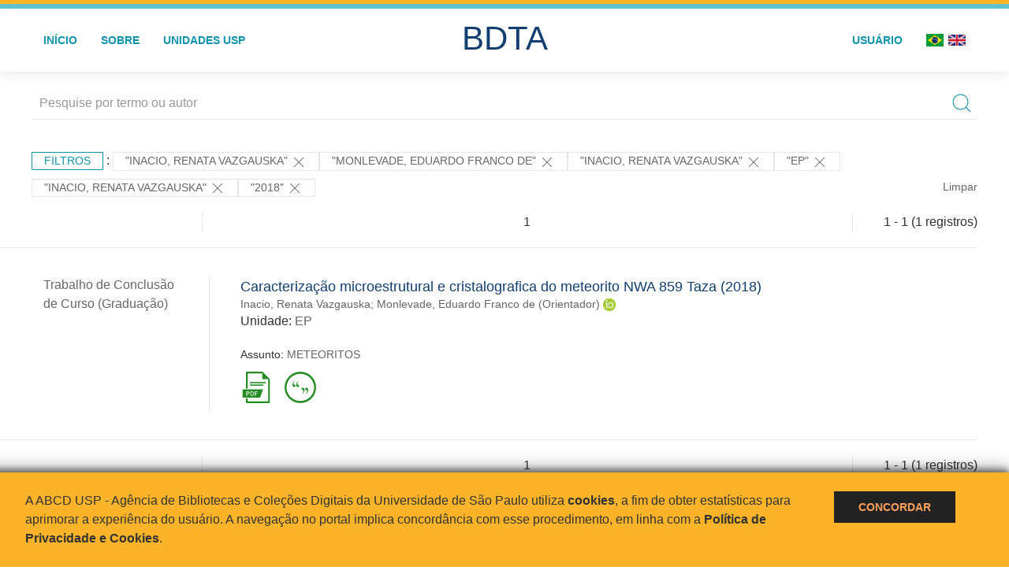

--- FILE ---
content_type: text/html; charset=UTF-8
request_url: https://bdta.abcd.usp.br/result.php?filter%5B1%5D=authorUSP.name%3A%22INACIO%2C+RENATA+VAZGAUSKA%22&filter%5B2%5D=author.person.name%3A%22Monlevade%2C+Eduardo+Franco+de%22&filter%5B3%5D=authorUSP.name%3A%22INACIO%2C+RENATA+VAZGAUSKA%22&filter%5B4%5D=unidadeUSP%3A%22EP%22&filter%5B5%5D=authorUSP.name%3A%22INACIO%2C+RENATA+VAZGAUSKA%22&filter%5B%5D=datePublished:%222018%22&locale=pt_BR
body_size: 7082
content:
<!DOCTYPE html>
<html>
<head>
        
    <link rel="shortcut icon" href="https://bdta.abcd.usp.br/inc/images/faviconUSP.ico" type="image/x-icon">

    <script src="https://bdta.abcd.usp.br/inc/js/jquery.min.js"></script>
    <script src="https://bdta.abcd.usp.br/inc/js/jquery-ui.js"></script>
    <link rel="stylesheet" href="https://bdta.abcd.usp.br/inc/js/jquery-ui.css">
    <script src="https://bdta.abcd.usp.br/inc/js/jquery.form-validator.min.js"></script>

    <!-- Uikit - Local -->
    <link rel="stylesheet" href="https://bdta.abcd.usp.br/inc/uikit/css/uikit.min.css" />
    <script src="https://bdta.abcd.usp.br/inc/uikit/js/uikit.min.js"></script>
    <script src="https://bdta.abcd.usp.br/inc/uikit/js/uikit-icons.min.js"></script>
    <script src="https://bdta.abcd.usp.br/inc/js/visualizar-pdf-mobile.js"></script>

    <!-- USP Custom -->
    <link rel="stylesheet" href="https://bdta.abcd.usp.br/inc/css/style.css">

    <meta name="viewport" content="width=device-width, initial-scale=1">

    <script src="https://js.hcaptcha.com/1/api.js" async defer></script>
    
        <title>BDTA USP - Resultado da busca</title>

    
</head>
<body style="min-height: 45em; position: relative;">
    
<div style="height: 0.3em; background: #fcb421;"></div>
<div style="height: 0.4em; background: #64c4d2;"></div>
<div class="uk-card uk-card-default" >
<div class="uk-visible@m">
    <div id="menu" class="uk-container uk-navbar-container uk-margin uk-navbar-transparent" uk-navbar="dropbar: true; dropbar-mode: push; mode: click" uk-navbar>
        <div class="uk-navbar-left">
            <ul class="uk-navbar-nav uk-link-text">
                <li class="uk-active"><a class="uk-link-heading" href="https://bdta.abcd.usp.br/index.php">Início</a></li>
                <li class="uk-active">
                    <a href="https://bdta.abcd.usp.br/sobre.php">Sobre</a>
                </li>
                <li class="uk-active">
                    <a href="#modal-full" uk-toggle>Unidades USP</a>

                    <div id="modal-full" class="uk-modal-full" uk-modal>
                        <div class="uk-modal-dialog uk-modal-body">
                            <button class="uk-modal-close-full uk-close-large" type="button" uk-close></button>
                            <div class="uk-grid-collapse uk-child-width-1-4@s uk-flex-middle" uk-grid>
                                <div class="uk-background-cover" style="background-image: url('https://bdta.abcd.usp.br/inc/images/PracaDoRelogio-MarcosSantos.jpg');" uk-height-viewport></div>
                                <div class="uk-padding">
                                    <h3>Unidades USP</h3>
                                    				    					                                                                                        <a href="https://bdta.abcd.usp.br/result.php?filter[]=unidadeUSP:&quot;EACH&quot;" class="uk-text-small" style="color:#333">
                                                Escola de Artes, Ciências e Humanidades (EACH)                                            </a>
                                            <br/>
                                            					 
                                    					                                                                                        <a href="https://bdta.abcd.usp.br/result.php?filter[]=unidadeUSP:&quot;ECA&quot;" class="uk-text-small" style="color:#333">
                                                Escola de Comunicações e Artes (ECA)                                            </a>
                                            <br/>
                                            					 
                                    					                                                                                        <a href="https://bdta.abcd.usp.br/result.php?filter[]=unidadeUSP:&quot;EE&quot;" class="uk-text-small" style="color:#333">
                                                Escola de Enfermagem (EE)                                            </a>
                                            <br/>
                                            					 
                                    					                                                                                        <a href="https://bdta.abcd.usp.br/result.php?filter[]=unidadeUSP:&quot;EERP&quot;" class="uk-text-small" style="color:#333">
                                                Escola de Enfermagem de Ribeirão Preto (EERP)                                            </a>
                                            <br/>
                                            					 
                                    					                                                                                        <a href="https://bdta.abcd.usp.br/result.php?filter[]=unidadeUSP:&quot;EEFE&quot;" class="uk-text-small" style="color:#333">
                                                Escola de Educação Física e Esporte (EEFE)                                            </a>
                                            <br/>
                                            					 
                                    					                                                                                        <a href="https://bdta.abcd.usp.br/result.php?filter[]=unidadeUSP:&quot;EEFERP&quot;" class="uk-text-small" style="color:#333">
                                                Escola de Educação Física e Esporte de Ribeirão Preto (EEFERP)                                            </a>
                                            <br/>
                                            					 
                                    					                                                                                        <a href="https://bdta.abcd.usp.br/result.php?filter[]=unidadeUSP:&quot;EEL&quot;" class="uk-text-small" style="color:#333">
                                                Escola de Engenharia de Lorena (EEL)                                            </a>
                                            <br/>
                                            					 
                                    					                                                                                        <a href="https://bdta.abcd.usp.br/result.php?filter[]=unidadeUSP:&quot;EESC&quot;" class="uk-text-small" style="color:#333">
                                                Escola de Engenharia de São Carlos (EESC)                                            </a>
                                            <br/>
                                            					 
                                    					                                                                                        <a href="https://bdta.abcd.usp.br/result.php?filter[]=unidadeUSP:&quot;EP&quot;" class="uk-text-small" style="color:#333">
                                                Escola Politécnica (EP)                                            </a>
                                            <br/>
                                            					 
                                    					                                                                                        <a href="https://bdta.abcd.usp.br/result.php?filter[]=unidadeUSP:&quot;ESALQ&quot;" class="uk-text-small" style="color:#333">
                                                Escola Superior de Agricultura Luiz de Queiroz (ESALQ)                                            </a>
                                            <br/>
                                            					 
                                    					                                                                                        <a href="https://bdta.abcd.usp.br/result.php?filter[]=unidadeUSP:&quot;FAU&quot;" class="uk-text-small" style="color:#333">
                                                Faculdade de Arquitetura e Urbanismo (FAU)                                            </a>
                                            <br/>
                                            					 
                                    					                                                                                        <a href="https://bdta.abcd.usp.br/result.php?filter[]=unidadeUSP:&quot;FCF&quot;" class="uk-text-small" style="color:#333">
                                                Faculdade de Ciências Farmacêuticas (FCF)                                            </a>
                                            <br/>
                                            					 
                                    					                                                                                        <a href="https://bdta.abcd.usp.br/result.php?filter[]=unidadeUSP:&quot;FCFRP&quot;" class="uk-text-small" style="color:#333">
                                                Faculdade de Ciências Farmacêuticas de Ribeirão Preto (FCFRP)                                            </a>
                                            <br/>
                                            					 
                                    					                                                                                        <a href="https://bdta.abcd.usp.br/result.php?filter[]=unidadeUSP:&quot;FD&quot;" class="uk-text-small" style="color:#333">
                                                Faculdade de Direito (FD)                                            </a>
                                            <br/>
                                            					 
                                    					                                                                                        <a href="https://bdta.abcd.usp.br/result.php?filter[]=unidadeUSP:&quot;FDRP&quot;" class="uk-text-small" style="color:#333">
                                                Faculdade de Direito de Ribeirão Preto (FDRP)                                            </a>
                                            <br/>
                                            					 
                                    					                                                                                        <a href="https://bdta.abcd.usp.br/result.php?filter[]=unidadeUSP:&quot;FEA&quot;" class="uk-text-small" style="color:#333">
                                                Faculdade de Economia, Administração, Contabilidade e Atuária (FEA)                                            </a>
                                            <br/>
                                            					 
                                    					                                                                                        <a href="https://bdta.abcd.usp.br/result.php?filter[]=unidadeUSP:&quot;FEARP&quot;" class="uk-text-small" style="color:#333">
                                                Faculdade de Economia, Administração e Contabilidade de Ribeirão Preto (FEARP)                                            </a>
                                            <br/>
                                            					 
                                    					                                                                                        <a href="https://bdta.abcd.usp.br/result.php?filter[]=unidadeUSP:&quot;FE&quot;" class="uk-text-small" style="color:#333">
                                                Faculdade de Educação (FE)                                            </a>
                                            <br/>
                                                                                            </div>
                                                <div class="uk-padding">
					    					 
                                    					                                                                                        <a href="https://bdta.abcd.usp.br/result.php?filter[]=unidadeUSP:&quot;FFCLRP&quot;" class="uk-text-small" style="color:#333">
                                                Faculdade de Filosofia, Ciências e Letras de Ribeirão Preto (FFCLRP)                                            </a>
                                            <br/>
                                            					 
                                    					                                                                                        <a href="https://bdta.abcd.usp.br/result.php?filter[]=unidadeUSP:&quot;FFLCH&quot;" class="uk-text-small" style="color:#333">
                                                Faculdade de Filosofia, Letras e Ciências Humanas (FFLCH)                                            </a>
                                            <br/>
                                            					 
                                    					                                                                                        <a href="https://bdta.abcd.usp.br/result.php?filter[]=unidadeUSP:&quot;FM&quot;" class="uk-text-small" style="color:#333">
                                                Faculdade de Medicina (FM)                                            </a>
                                            <br/>
                                            					 
                                    					                                                                                        <a href="https://bdta.abcd.usp.br/result.php?filter[]=unidadeUSP:&quot;FMRP&quot;" class="uk-text-small" style="color:#333">
                                                Faculdade de Medicina de Ribeirão Preto (FMRP)                                            </a>
                                            <br/>
                                            					 
                                    					                                                                                        <a href="https://bdta.abcd.usp.br/result.php?filter[]=unidadeUSP:&quot;FMVZ&quot;" class="uk-text-small" style="color:#333">
                                                Faculdade de Medicina Veterinária e Zootecnia (FMVZ)                                            </a>
                                            <br/>
                                            					 
                                    					                                                                                        <a href="https://bdta.abcd.usp.br/result.php?filter[]=unidadeUSP:&quot;FO&quot;" class="uk-text-small" style="color:#333">
                                                Faculdade de Odontologia (FO)                                            </a>
                                            <br/>
                                            					 
                                    					                                                                                        <a href="https://bdta.abcd.usp.br/result.php?filter[]=unidadeUSP:&quot;FOB&quot;" class="uk-text-small" style="color:#333">
                                                Faculdade de Odontologia de Bauru (FOB)                                            </a>
                                            <br/>
                                            					 
                                    					                                                                                        <a href="https://bdta.abcd.usp.br/result.php?filter[]=unidadeUSP:&quot;FORP&quot;" class="uk-text-small" style="color:#333">
                                                Faculdade de Odontologia de Ribeirão Preto (FORP)                                            </a>
                                            <br/>
                                            					 
                                    					                                                                                        <a href="https://bdta.abcd.usp.br/result.php?filter[]=unidadeUSP:&quot;FSP&quot;" class="uk-text-small" style="color:#333">
                                                Faculdade de Saúde Pública (FSP)                                            </a>
                                            <br/>
                                            					 
                                    					                                                                                        <a href="https://bdta.abcd.usp.br/result.php?filter[]=unidadeUSP:&quot;FZEA&quot;" class="uk-text-small" style="color:#333">
                                                Faculdade de Zootecnia e Engenharia de Alimentos (FZEA)                                            </a>
                                            <br/>
                                            					 
                                    					                                                                                        <a href="https://bdta.abcd.usp.br/result.php?filter[]=unidadeUSP:&quot;IAU&quot;" class="uk-text-small" style="color:#333">
                                                Instituto de Arquitetura e Urbanismo (IAU)                                            </a>
                                            <br/>
                                            					 
                                    					                                                                                        <a href="https://bdta.abcd.usp.br/result.php?filter[]=unidadeUSP:&quot;IAG&quot;" class="uk-text-small" style="color:#333">
                                                Instituto de Astronomia, Geofísica e Ciências Atmosféricas (IAG)                                            </a>
                                            <br/>
                                            					 
                                    					                                                                                        <a href="https://bdta.abcd.usp.br/result.php?filter[]=unidadeUSP:&quot;IB&quot;" class="uk-text-small" style="color:#333">
                                                Instituto de Biociências (IB)                                            </a>
                                            <br/>
                                            					 
                                    					                                                                                        <a href="https://bdta.abcd.usp.br/result.php?filter[]=unidadeUSP:&quot;ICB&quot;" class="uk-text-small" style="color:#333">
                                                Instituto de Ciências Biomédicas (ICB)                                            </a>
                                            <br/>
                                            					 
                                    					                                                                                        <a href="https://bdta.abcd.usp.br/result.php?filter[]=unidadeUSP:&quot;ICMC&quot;" class="uk-text-small" style="color:#333">
                                                Instituto de Ciências Matemáticas e de Computação (ICMC)                                            </a>
                                            <br/>
                                            					 
                                    					                                                                                        <a href="https://bdta.abcd.usp.br/result.php?filter[]=unidadeUSP:&quot;IF&quot;" class="uk-text-small" style="color:#333">
                                                Instituto de Física (IF)                                            </a>
                                            <br/>
                                            					 
                                    					                                                                                        <a href="https://bdta.abcd.usp.br/result.php?filter[]=unidadeUSP:&quot;IFSC&quot;" class="uk-text-small" style="color:#333">
                                                Instituto de Física de São Carlos (IFSC)                                            </a>
                                            <br/>
                                            					 
                                    					                                                                                        <a href="https://bdta.abcd.usp.br/result.php?filter[]=unidadeUSP:&quot;IGC&quot;" class="uk-text-small" style="color:#333">
                                                Instituto de Geociências (IGc)                                            </a>
                                            <br/>
                                                                                            </div>
                                                <div class="uk-padding">
					    					 
                                    					                                                                                        <a href="https://bdta.abcd.usp.br/result.php?filter[]=unidadeUSP:&quot;IME&quot;" class="uk-text-small" style="color:#333">
                                                Instituto de Matemática e Estatística (IME)                                            </a>
                                            <br/>
                                            					 
                                    					                                                                                        <a href="https://bdta.abcd.usp.br/result.php?filter[]=unidadeUSP:&quot;IMT&quot;" class="uk-text-small" style="color:#333">
                                                Instituto de Medicina Tropical de São Paulo (IMT)                                            </a>
                                            <br/>
                                            					 
                                    					                                                                                        <a href="https://bdta.abcd.usp.br/result.php?filter[]=unidadeUSP:&quot;IP&quot;" class="uk-text-small" style="color:#333">
                                                Instituto de Psicologia (IP)                                            </a>
                                            <br/>
                                            					 
                                    					                                                                                        <a href="https://bdta.abcd.usp.br/result.php?filter[]=unidadeUSP:&quot;IQ&quot;" class="uk-text-small" style="color:#333">
                                                Instituto de Química (IQ)                                            </a>
                                            <br/>
                                            					 
                                    					                                                                                        <a href="https://bdta.abcd.usp.br/result.php?filter[]=unidadeUSP:&quot;IQSC&quot;" class="uk-text-small" style="color:#333">
                                                Instituto de Química de São Carlos (IQSC)                                            </a>
                                            <br/>
                                            					 
                                    					                                                                                        <a href="https://bdta.abcd.usp.br/result.php?filter[]=unidadeUSP:&quot;IRI&quot;" class="uk-text-small" style="color:#333">
                                                Instituto de Relações Internacionais (IRI)                                            </a>
                                            <br/>
                                            					 
                                    					                                                                                        <a href="https://bdta.abcd.usp.br/result.php?filter[]=unidadeUSP:&quot;IO&quot;" class="uk-text-small" style="color:#333">
                                                Instituto Oceanográfico (IO)                                            </a>
                                            <br/>
                                            					 
                                    					                                                                                        <a href="https://bdta.abcd.usp.br/result.php?filter[]=unidadeUSP:&quot;CEBIMAR&quot;" class="uk-text-small" style="color:#333">
                                                Centro de Biologia Marinha (CEBIMAR)                                            </a>
                                            <br/>
                                            					 
                                    					 
                                    					                                                                                        <a href="https://bdta.abcd.usp.br/result.php?filter[]=unidadeUSP:&quot;CENA&quot;" class="uk-text-small" style="color:#333">
                                                Centro de Energia Nuclear na Agricultura (CENA)                                            </a>
                                            <br/>
                                            					 
                                    					 
                                    					 
                                    					                                                                                        <a href="https://bdta.abcd.usp.br/result.php?filter[]=unidadeUSP:&quot;IEE&quot;" class="uk-text-small" style="color:#333">
                                                Instituto de Energia e Ambiente (IEE)                                            </a>
                                            <br/>
                                            					 
                                    					 
                                    					                                                                                        <a href="https://bdta.abcd.usp.br/result.php?filter[]=unidadeUSP:&quot;MAE&quot;" class="uk-text-small" style="color:#333">
                                                Museu de Arqueologia e Etnologia (MAE)                                            </a>
                                            <br/>
                                            					 
                                    					                                                                                        <a href="https://bdta.abcd.usp.br/result.php?filter[]=unidadeUSP:&quot;MAC&quot;" class="uk-text-small" style="color:#333">
                                                Museu de Arte Contemporânea (MAC)                                            </a>
                                            <br/>
                                            					 
                                    					                                                                                        <a href="https://bdta.abcd.usp.br/result.php?filter[]=unidadeUSP:&quot;MZ&quot;" class="uk-text-small" style="color:#333">
                                                Museu de Zoologia (MZ)                                            </a>
                                            <br/>
                                            					 
                                    					 
                                                                    </div>
                            </div>
                        </div>
                    </div>

                </li>
                
             </ul>
        </div>
        <div class="uk-navbar-center" style="top: 60%;">
	<a class="uk-navbar-item uk-logo" href="https://bdta.abcd.usp.br/index.php"><h1 style="font-family: Arial, sans-serif; color: #123e72;">BDTA</h1></a>
        </div>
        <div class="uk-navbar-right">
            <ul class="uk-navbar-nav">
                
                
		<li class="uk-active">
                    		    <li><a href="https://bdta.abcd.usp.br/aut/oauth.php" rel="nofollow">Usuário</a></li>
                                    </li>

			<!--<li class="uk-active"><a href="https://www.abcd.usp.br" target="_blank" rel="noopener noreferrer">ABCD USP</a></li>-->

                <!--                    <li><a href="http://bdta.abcd.usp.br/result.php?filter%5B1%5D=authorUSP.name%3A%22INACIO%2C+RENATA+VAZGAUSKA%22&filter%5B2%5D=author.person.name%3A%22Monlevade%2C+Eduardo+Franco+de%22&filter%5B3%5D=authorUSP.name%3A%22INACIO%2C+RENATA+VAZGAUSKA%22&filter%5B4%5D=unidadeUSP%3A%22EP%22&filter%5B5%5D=authorUSP.name%3A%22INACIO%2C+RENATA+VAZGAUSKA%22&filter%5B%5D=datePublished:%222018%22&locale=pt_BR&locale=en_US"><img src="inc/images/en.png" style="width: 1.6em;">
                    </a></li>
                -->
                <li>
                                        <a href="http://bdta.abcd.usp.br/result.php?filter%5B1%5D=authorUSP.name%3A%22INACIO%2C+RENATA+VAZGAUSKA%22&filter%5B2%5D=author.person.name%3A%22Monlevade%2C+Eduardo+Franco+de%22&filter%5B3%5D=authorUSP.name%3A%22INACIO%2C+RENATA+VAZGAUSKA%22&filter%5B4%5D=unidadeUSP%3A%22EP%22&filter%5B5%5D=authorUSP.name%3A%22INACIO%2C+RENATA+VAZGAUSKA%22&filter%5B%5D=datePublished:%222018%22&locale=pt_BR&locale=pt_BR" style="padding-right: 0.2em;">
                        <img src="https://bdta.abcd.usp.br/inc/images/br.png" style="width: 1.6em;">
                    </a>
                </li>
                <li>
                    <a href="http://bdta.abcd.usp.br/result.php?filter%5B1%5D=authorUSP.name%3A%22INACIO%2C+RENATA+VAZGAUSKA%22&filter%5B2%5D=author.person.name%3A%22Monlevade%2C+Eduardo+Franco+de%22&filter%5B3%5D=authorUSP.name%3A%22INACIO%2C+RENATA+VAZGAUSKA%22&filter%5B4%5D=unidadeUSP%3A%22EP%22&filter%5B5%5D=authorUSP.name%3A%22INACIO%2C+RENATA+VAZGAUSKA%22&filter%5B%5D=datePublished:%222018%22&locale=pt_BR&locale=en_US" style="padding-left: 0.2em;">
                        <img src="https://bdta.abcd.usp.br/inc/images/en.png" style="width: 1.6em;">
                    </a>
                </li>
            </ul>
        </div>
    </div>
    </div>


<div class="uk-hidden@m">
    <div class="uk-offcanvas-content">

        <div class="uk-navbar-left">
            <a class="uk-navbar-toggle" href="#" uk-toggle="target: #offcanvas-nav-primary" style="color:black"><span uk-navbar-toggle-icon></span> <span class="uk-margin-small-left">Menu</span></a>
        </div>

        <div id="offcanvas-nav-primary" uk-offcanvas="overlay: true">
            <div class="uk-offcanvas-bar uk-flex uk-flex-column">

                <ul class="uk-nav uk-nav-primary uk-nav-center uk-margin-auto-vertical">
                    <li class="uk-active"><a href="index.php">Início</a></li>
                    <li class="uk-active"><a href="advanced_search.php">Busca técnica</a></li>
                    <li class="uk-nav-divider"></li>
                    <li class="uk-active"><a href="contact.php">Contato</a></li>
                    <li class="uk-active"><a href="sobre.php">Sobre</a></li>
		    <li class="uk-active"><a href="https://www.abcd.usp.br" target="_blank" rel="noopener noreferrer">ABCD USP</a></li>
                </ul>

            </div>
        </div>
    </div>
</div>

</div>

    <!-- Global site tag (gtag.js) - Google Analytics-->
<script async src="https://www.googletagmanager.com/gtag/js?id=UA-62343638-1"></script>
<script>
  window.dataLayer = window.dataLayer || [];
  function gtag(){dataLayer.push(arguments);}
  gtag('js', new Date());

  gtag('config', 'UA-62343638-1');
</script>

<script async src="https://www.googletagmanager.com/gtag/js?id=G-VCJTCE2VYE"></script>
<script>
  window.dataLayer = window.dataLayer || [];
  function gtag(){dataLayer.push(arguments);}
  gtag('js', new Date());

  gtag('config', 'G-VCJTCE2VYE');
</script>

    <div class="uk-container" style="position: relative; padding-bottom: 15em;">
        <div class="uk-width-1-1@s uk-width-1-1@m">
            <form class="uk-search uk-search-navbar uk-width-1-1" action="result.php">
                <div class="search uk-form-controls uk-margin uk-search uk-search-default uk-width-1-1@s uk-width-1-1@m uk-align-center">
                    <input type="hidden" name="fields[]" value="name">
                    <input type="hidden" name="fields[]" value="author.person.name">
                    <input type="hidden" name="fields[]" value="authorUSP.name">
                    <input type="hidden" name="fields[]" value="about">
                    <input type="hidden" name="fields[]" value="description">
                    <button class="search-button uk-search-icon-flip" uk-search-icon="ratio: 1"></button>
                    <input class="search-input uk-input" id="form-stacked-text" type="search" placeholder="Pesquise por termo ou autor" name="search[]" value="">
                </div>
            </form>
        </div>
        <div class="uk-width-1-1@s uk-width-1-1@m">
            <p class="uk-margin-top" uk-margin>
                <a href="#offcanvas-slide" class="uk-button uk-button-small uk-text-small filtros" uk-toggle>
                    Filtros                </a> :
            <!-- List of filters - Start -->
                            <a class="uk-button uk-button-default uk-button-small uk-text-small" href="http://bdta.abcd.usp.br/result.php?filter%5B2%5D=author.person.name%3A%22Monlevade%2C+Eduardo+Franco+de%22&filter%5B4%5D=unidadeUSP%3A%22EP%22&filter%5B6%5D=datePublished%3A%222018%22">"INACIO, RENATA VAZGAUSKA" <span uk-icon="icon: close; ratio: 1"></span></a><a class="uk-button uk-button-default uk-button-small uk-text-small" href="http://bdta.abcd.usp.br/result.php?filter%5B1%5D=authorUSP.name%3A%22INACIO%2C+RENATA+VAZGAUSKA%22&filter%5B3%5D=authorUSP.name%3A%22INACIO%2C+RENATA+VAZGAUSKA%22&filter%5B4%5D=unidadeUSP%3A%22EP%22&filter%5B5%5D=authorUSP.name%3A%22INACIO%2C+RENATA+VAZGAUSKA%22&filter%5B6%5D=datePublished%3A%222018%22">"Monlevade, Eduardo Franco de" <span uk-icon="icon: close; ratio: 1"></span></a><a class="uk-button uk-button-default uk-button-small uk-text-small" href="http://bdta.abcd.usp.br/result.php?filter%5B2%5D=author.person.name%3A%22Monlevade%2C+Eduardo+Franco+de%22&filter%5B4%5D=unidadeUSP%3A%22EP%22&filter%5B6%5D=datePublished%3A%222018%22">"INACIO, RENATA VAZGAUSKA" <span uk-icon="icon: close; ratio: 1"></span></a><a class="uk-button uk-button-default uk-button-small uk-text-small" href="http://bdta.abcd.usp.br/result.php?filter%5B1%5D=authorUSP.name%3A%22INACIO%2C+RENATA+VAZGAUSKA%22&filter%5B2%5D=author.person.name%3A%22Monlevade%2C+Eduardo+Franco+de%22&filter%5B3%5D=authorUSP.name%3A%22INACIO%2C+RENATA+VAZGAUSKA%22&filter%5B5%5D=authorUSP.name%3A%22INACIO%2C+RENATA+VAZGAUSKA%22&filter%5B6%5D=datePublished%3A%222018%22">"EP" <span uk-icon="icon: close; ratio: 1"></span></a><a class="uk-button uk-button-default uk-button-small uk-text-small" href="http://bdta.abcd.usp.br/result.php?filter%5B2%5D=author.person.name%3A%22Monlevade%2C+Eduardo+Franco+de%22&filter%5B4%5D=unidadeUSP%3A%22EP%22&filter%5B6%5D=datePublished%3A%222018%22">"INACIO, RENATA VAZGAUSKA" <span uk-icon="icon: close; ratio: 1"></span></a><a class="uk-button uk-button-default uk-button-small uk-text-small" href="http://bdta.abcd.usp.br/result.php?filter%5B1%5D=authorUSP.name%3A%22INACIO%2C+RENATA+VAZGAUSKA%22&filter%5B2%5D=author.person.name%3A%22Monlevade%2C+Eduardo+Franco+de%22&filter%5B3%5D=authorUSP.name%3A%22INACIO%2C+RENATA+VAZGAUSKA%22&filter%5B4%5D=unidadeUSP%3A%22EP%22&filter%5B5%5D=authorUSP.name%3A%22INACIO%2C+RENATA+VAZGAUSKA%22">"2018" <span uk-icon="icon: close; ratio: 1"></span></a>                <a class="uk-text-small" href="index.php" style="float: right;">Limpar</a>
            
                        <!-- List of filters - End -->
            </p>
        </div>
        <div class="uk-grid-divider" uk-grid>
            <div id="offcanvas-slide" uk-offcanvas>
                <div class="uk-offcanvas-bar uk-background-muted uk-text-secondary">
                    <h3 class="title">Filtros</h3>
            <!--<div class="uk-width-1-4@s uk-width-2-6@m">-->
                    <!-- Facetas - Início -->
                        <hr>
                        <ul class="uk-nav uk-nav-default uk-nav-parent-icon" uk-nav="multiple: true">
                            <li class="uk-parent"><a href="#" style="color:#123e72;">Grau</a> <ul class="uk-nav-sub"><li><div uk-grid>
                            <div class="uk-width-2-3 uk-text-small" style="color:#333"><a class="capitalize link" href="//bdta.abcd.usp.br/result.php?filter%5B1%5D=authorUSP.name%3A%22INACIO%2C+RENATA+VAZGAUSKA%22&filter%5B2%5D=author.person.name%3A%22Monlevade%2C+Eduardo+Franco+de%22&filter%5B3%5D=authorUSP.name%3A%22INACIO%2C+RENATA+VAZGAUSKA%22&filter%5B4%5D=unidadeUSP%3A%22EP%22&filter%5B5%5D=authorUSP.name%3A%22INACIO%2C+RENATA+VAZGAUSKA%22&filter%5B%5D=datePublished:%222018%22&locale=pt_BR&filter[]=inSupportOf:&quot;Trabalho de Conclusão de Curso (Graduação)&quot;"  title="E" style="font-size: 90%">trabalho de conclusão de curso (graduação) (~1)</a></div>
                            <div class="uk-width-1-3" style="color:#333">
                            <a class="link" href="//bdta.abcd.usp.br/result.php?filter%5B1%5D=authorUSP.name%3A%22INACIO%2C+RENATA+VAZGAUSKA%22&filter%5B2%5D=author.person.name%3A%22Monlevade%2C+Eduardo+Franco+de%22&filter%5B3%5D=authorUSP.name%3A%22INACIO%2C+RENATA+VAZGAUSKA%22&filter%5B4%5D=unidadeUSP%3A%22EP%22&filter%5B5%5D=authorUSP.name%3A%22INACIO%2C+RENATA+VAZGAUSKA%22&filter%5B%5D=datePublished:%222018%22&locale=pt_BR&notFilter[]=inSupportOf:&quot;Trabalho de Conclusão de Curso (Graduação)&quot;" title="Remover do resultado"><span uk-icon="icon: minus-circle; ratio: 1"></span></a>
                            </div></div></li></ul></li><li class="uk-parent"><a href="#" style="color:#123e72;">Unidades USP</a> <ul class="uk-nav-sub"><li><div uk-grid>
                            <div class="uk-width-2-3 uk-text-small" style="color:#333"><a class="uppercase link" href="//bdta.abcd.usp.br/result.php?filter%5B1%5D=authorUSP.name%3A%22INACIO%2C+RENATA+VAZGAUSKA%22&filter%5B2%5D=author.person.name%3A%22Monlevade%2C+Eduardo+Franco+de%22&filter%5B3%5D=authorUSP.name%3A%22INACIO%2C+RENATA+VAZGAUSKA%22&filter%5B4%5D=unidadeUSP%3A%22EP%22&filter%5B5%5D=authorUSP.name%3A%22INACIO%2C+RENATA+VAZGAUSKA%22&filter%5B%5D=datePublished:%222018%22&locale=pt_BR&filter[]=unidadeUSP:&quot;EP&quot;"  title="E" style="font-size: 90%">ep (~1)</a></div>
                            <div class="uk-width-1-3" style="color:#333">
                            <a class="link" href="//bdta.abcd.usp.br/result.php?filter%5B1%5D=authorUSP.name%3A%22INACIO%2C+RENATA+VAZGAUSKA%22&filter%5B2%5D=author.person.name%3A%22Monlevade%2C+Eduardo+Franco+de%22&filter%5B3%5D=authorUSP.name%3A%22INACIO%2C+RENATA+VAZGAUSKA%22&filter%5B4%5D=unidadeUSP%3A%22EP%22&filter%5B5%5D=authorUSP.name%3A%22INACIO%2C+RENATA+VAZGAUSKA%22&filter%5B%5D=datePublished:%222018%22&locale=pt_BR&notFilter[]=unidadeUSP:&quot;EP&quot;" title="Remover do resultado"><span uk-icon="icon: minus-circle; ratio: 1"></span></a>
                            </div></div></li></ul></li><li class="uk-parent"><a href="#" style="color:#123e72;">Departamento</a> <ul class="uk-nav-sub"></ul></li><li class="uk-parent"><a href="#" style="color:#123e72;">Autores</a> <ul class="uk-nav-sub"><li><div uk-grid>
                            <div class="uk-width-2-3 uk-text-small" style="color:#333"><a class="capitalize link" href="//bdta.abcd.usp.br/result.php?filter%5B1%5D=authorUSP.name%3A%22INACIO%2C+RENATA+VAZGAUSKA%22&filter%5B2%5D=author.person.name%3A%22Monlevade%2C+Eduardo+Franco+de%22&filter%5B3%5D=authorUSP.name%3A%22INACIO%2C+RENATA+VAZGAUSKA%22&filter%5B4%5D=unidadeUSP%3A%22EP%22&filter%5B5%5D=authorUSP.name%3A%22INACIO%2C+RENATA+VAZGAUSKA%22&filter%5B%5D=datePublished:%222018%22&locale=pt_BR&filter[]=author.person.name:&quot;Inacio, Renata Vazgauska&quot;"  title="E" style="font-size: 90%">inacio, renata vazgauska (~1)</a></div>
                            <div class="uk-width-1-3" style="color:#333">
                            <a class="link" href="//bdta.abcd.usp.br/result.php?filter%5B1%5D=authorUSP.name%3A%22INACIO%2C+RENATA+VAZGAUSKA%22&filter%5B2%5D=author.person.name%3A%22Monlevade%2C+Eduardo+Franco+de%22&filter%5B3%5D=authorUSP.name%3A%22INACIO%2C+RENATA+VAZGAUSKA%22&filter%5B4%5D=unidadeUSP%3A%22EP%22&filter%5B5%5D=authorUSP.name%3A%22INACIO%2C+RENATA+VAZGAUSKA%22&filter%5B%5D=datePublished:%222018%22&locale=pt_BR&notFilter[]=author.person.name:&quot;Inacio, Renata Vazgauska&quot;" title="Remover do resultado"><span uk-icon="icon: minus-circle; ratio: 1"></span></a>
                            </div></div></li><li><div uk-grid>
                            <div class="uk-width-2-3 uk-text-small" style="color:#333"><a class="capitalize link" href="//bdta.abcd.usp.br/result.php?filter%5B1%5D=authorUSP.name%3A%22INACIO%2C+RENATA+VAZGAUSKA%22&filter%5B2%5D=author.person.name%3A%22Monlevade%2C+Eduardo+Franco+de%22&filter%5B3%5D=authorUSP.name%3A%22INACIO%2C+RENATA+VAZGAUSKA%22&filter%5B4%5D=unidadeUSP%3A%22EP%22&filter%5B5%5D=authorUSP.name%3A%22INACIO%2C+RENATA+VAZGAUSKA%22&filter%5B%5D=datePublished:%222018%22&locale=pt_BR&filter[]=author.person.name:&quot;Monlevade, Eduardo Franco de&quot;"  title="E" style="font-size: 90%">monlevade, eduardo franco de (~1)</a></div>
                            <div class="uk-width-1-3" style="color:#333">
                            <a class="link" href="//bdta.abcd.usp.br/result.php?filter%5B1%5D=authorUSP.name%3A%22INACIO%2C+RENATA+VAZGAUSKA%22&filter%5B2%5D=author.person.name%3A%22Monlevade%2C+Eduardo+Franco+de%22&filter%5B3%5D=authorUSP.name%3A%22INACIO%2C+RENATA+VAZGAUSKA%22&filter%5B4%5D=unidadeUSP%3A%22EP%22&filter%5B5%5D=authorUSP.name%3A%22INACIO%2C+RENATA+VAZGAUSKA%22&filter%5B%5D=datePublished:%222018%22&locale=pt_BR&notFilter[]=author.person.name:&quot;Monlevade, Eduardo Franco de&quot;" title="Remover do resultado"><span uk-icon="icon: minus-circle; ratio: 1"></span></a>
                            </div></div></li></ul></li><li class="uk-parent"><a href="#" style="color:#123e72;">Autores USP</a> <ul class="uk-nav-sub"><li><div uk-grid>
                            <div class="uk-width-2-3 uk-text-small" style="color:#333"><a class="capitalize link" href="//bdta.abcd.usp.br/result.php?filter%5B1%5D=authorUSP.name%3A%22INACIO%2C+RENATA+VAZGAUSKA%22&filter%5B2%5D=author.person.name%3A%22Monlevade%2C+Eduardo+Franco+de%22&filter%5B3%5D=authorUSP.name%3A%22INACIO%2C+RENATA+VAZGAUSKA%22&filter%5B4%5D=unidadeUSP%3A%22EP%22&filter%5B5%5D=authorUSP.name%3A%22INACIO%2C+RENATA+VAZGAUSKA%22&filter%5B%5D=datePublished:%222018%22&locale=pt_BR&filter[]=authorUSP.name:&quot;INACIO, RENATA VAZGAUSKA&quot;"  title="E" style="font-size: 90%">inacio, renata vazgauska (~1)</a></div>
                            <div class="uk-width-1-3" style="color:#333">
                            <a class="link" href="//bdta.abcd.usp.br/result.php?filter%5B1%5D=authorUSP.name%3A%22INACIO%2C+RENATA+VAZGAUSKA%22&filter%5B2%5D=author.person.name%3A%22Monlevade%2C+Eduardo+Franco+de%22&filter%5B3%5D=authorUSP.name%3A%22INACIO%2C+RENATA+VAZGAUSKA%22&filter%5B4%5D=unidadeUSP%3A%22EP%22&filter%5B5%5D=authorUSP.name%3A%22INACIO%2C+RENATA+VAZGAUSKA%22&filter%5B%5D=datePublished:%222018%22&locale=pt_BR&notFilter[]=authorUSP.name:&quot;INACIO, RENATA VAZGAUSKA&quot;" title="Remover do resultado"><span uk-icon="icon: minus-circle; ratio: 1"></span></a>
                            </div></div></li></ul></li><li class="uk-parent"><a href="#" style="color:#123e72;">Ano de publicação</a> <ul class="uk-nav-sub"><li><div uk-grid>
                            <div class="uk-width-2-3 uk-text-small" style="color:#333"><a class="capitalize link" href="//bdta.abcd.usp.br/result.php?filter%5B1%5D=authorUSP.name%3A%22INACIO%2C+RENATA+VAZGAUSKA%22&filter%5B2%5D=author.person.name%3A%22Monlevade%2C+Eduardo+Franco+de%22&filter%5B3%5D=authorUSP.name%3A%22INACIO%2C+RENATA+VAZGAUSKA%22&filter%5B4%5D=unidadeUSP%3A%22EP%22&filter%5B5%5D=authorUSP.name%3A%22INACIO%2C+RENATA+VAZGAUSKA%22&filter%5B%5D=datePublished:%222018%22&locale=pt_BR&filter[]=datePublished:&quot;2018&quot;"  title="E" style="font-size: 90%">2018 (~1)</a></div>
                            <div class="uk-width-1-3" style="color:#333">
                            <a class="link" href="//bdta.abcd.usp.br/result.php?filter%5B1%5D=authorUSP.name%3A%22INACIO%2C+RENATA+VAZGAUSKA%22&filter%5B2%5D=author.person.name%3A%22Monlevade%2C+Eduardo+Franco+de%22&filter%5B3%5D=authorUSP.name%3A%22INACIO%2C+RENATA+VAZGAUSKA%22&filter%5B4%5D=unidadeUSP%3A%22EP%22&filter%5B5%5D=authorUSP.name%3A%22INACIO%2C+RENATA+VAZGAUSKA%22&filter%5B%5D=datePublished:%222018%22&locale=pt_BR&notFilter[]=datePublished:&quot;2018&quot;" title="Remover do resultado"><span uk-icon="icon: minus-circle; ratio: 1"></span></a>
                            </div></div></li></ul></li><li class="uk-parent"><a href="#" style="color:#123e72;">Assuntos</a> <ul class="uk-nav-sub"><li><div uk-grid>
                            <div class="uk-width-2-3 uk-text-small" style="color:#333"><a class="capitalize link" href="//bdta.abcd.usp.br/result.php?filter%5B1%5D=authorUSP.name%3A%22INACIO%2C+RENATA+VAZGAUSKA%22&filter%5B2%5D=author.person.name%3A%22Monlevade%2C+Eduardo+Franco+de%22&filter%5B3%5D=authorUSP.name%3A%22INACIO%2C+RENATA+VAZGAUSKA%22&filter%5B4%5D=unidadeUSP%3A%22EP%22&filter%5B5%5D=authorUSP.name%3A%22INACIO%2C+RENATA+VAZGAUSKA%22&filter%5B%5D=datePublished:%222018%22&locale=pt_BR&filter[]=about:&quot;METEORITOS&quot;"  title="E" style="font-size: 90%">meteoritos (~1)</a></div>
                            <div class="uk-width-1-3" style="color:#333">
                            <a class="link" href="//bdta.abcd.usp.br/result.php?filter%5B1%5D=authorUSP.name%3A%22INACIO%2C+RENATA+VAZGAUSKA%22&filter%5B2%5D=author.person.name%3A%22Monlevade%2C+Eduardo+Franco+de%22&filter%5B3%5D=authorUSP.name%3A%22INACIO%2C+RENATA+VAZGAUSKA%22&filter%5B4%5D=unidadeUSP%3A%22EP%22&filter%5B5%5D=authorUSP.name%3A%22INACIO%2C+RENATA+VAZGAUSKA%22&filter%5B%5D=datePublished:%222018%22&locale=pt_BR&notFilter[]=about:&quot;METEORITOS&quot;" title="Remover do resultado"><span uk-icon="icon: minus-circle; ratio: 1"></span></a>
                            </div></div></li></ul></li><li class="uk-parent"><a href="#" style="color:#123e72;">Idioma</a> <ul class="uk-nav-sub"><li><div uk-grid>
                            <div class="uk-width-2-3 uk-text-small" style="color:#333"><a class="capitalize link" href="//bdta.abcd.usp.br/result.php?filter%5B1%5D=authorUSP.name%3A%22INACIO%2C+RENATA+VAZGAUSKA%22&filter%5B2%5D=author.person.name%3A%22Monlevade%2C+Eduardo+Franco+de%22&filter%5B3%5D=authorUSP.name%3A%22INACIO%2C+RENATA+VAZGAUSKA%22&filter%5B4%5D=unidadeUSP%3A%22EP%22&filter%5B5%5D=authorUSP.name%3A%22INACIO%2C+RENATA+VAZGAUSKA%22&filter%5B%5D=datePublished:%222018%22&locale=pt_BR&filter[]=language:&quot;Português&quot;"  title="E" style="font-size: 90%">português (~1)</a></div>
                            <div class="uk-width-1-3" style="color:#333">
                            <a class="link" href="//bdta.abcd.usp.br/result.php?filter%5B1%5D=authorUSP.name%3A%22INACIO%2C+RENATA+VAZGAUSKA%22&filter%5B2%5D=author.person.name%3A%22Monlevade%2C+Eduardo+Franco+de%22&filter%5B3%5D=authorUSP.name%3A%22INACIO%2C+RENATA+VAZGAUSKA%22&filter%5B4%5D=unidadeUSP%3A%22EP%22&filter%5B5%5D=authorUSP.name%3A%22INACIO%2C+RENATA+VAZGAUSKA%22&filter%5B%5D=datePublished:%222018%22&locale=pt_BR&notFilter[]=language:&quot;Português&quot;" title="Remover do resultado"><span uk-icon="icon: minus-circle; ratio: 1"></span></a>
                            </div></div></li></ul></li><li class="uk-parent"><a href="#" style="color:#123e72;">Agência de fomento</a> <ul class="uk-nav-sub"></ul></li>			    			    			    <li class="uk-parent"><a href="#" style="color:#123e72;">Palavras-chave do autor</a> <ul class="uk-nav-sub"></ul></li>                        </ul>
                                                <!-- Facetas - Fim -->

                        <hr>

                        <!-- Limitar por data - Início -->
                        <form class="uk-text-small">
                            <fieldset>
                                <legend>Limitar por data</legend>
                                <script>
                                    $( function() {
                                    $( "#limitar-data" ).slider({
                                    range: true,
                                    min: 1900,
                                    max: 2030,
                                    values: [ 1900, 2030 ],
                                    slide: function( event, ui ) {
                                        $( "#date" ).val( "datePublished:[" + ui.values[ 0 ] + " TO " + ui.values[ 1 ] + "]" );
                                    }
                                    });
                                    $( "#date" ).val( "datePublished:[" + $( "#limitar-data" ).slider( "values", 0 ) +
                                    " TO " + $( "#limitar-data" ).slider( "values", 1 ) + "]");
                                    } );
                                </script>
                                <p>
                                <label for="date">Selecionar período de tempo:</label>
                                <input class="uk-input" type="text" id="date" readonly style="border:0; color:#f6931f;" name="range[]">
                                </p>
                                <div id="limitar-data" class="uk-margin-bottom"></div>
                                                                                                                                            <input type="hidden" name="filter[]" value="authorUSP.name:&quot;INACIO, RENATA VAZGAUSKA&quot;">
                                                                            <input type="hidden" name="filter[]" value="author.person.name:&quot;Monlevade, Eduardo Franco de&quot;">
                                                                            <input type="hidden" name="filter[]" value="authorUSP.name:&quot;INACIO, RENATA VAZGAUSKA&quot;">
                                                                            <input type="hidden" name="filter[]" value="unidadeUSP:&quot;EP&quot;">
                                                                            <input type="hidden" name="filter[]" value="authorUSP.name:&quot;INACIO, RENATA VAZGAUSKA&quot;">
                                                                            <input type="hidden" name="filter[]" value="datePublished:&quot;2018&quot;">
                                                                                                    <button class="uk-button uk-button-primary uk-button-small">Limitar datas</button>
                            </fieldset>
                        </form>
                        <!-- Limitar por data - Fim -->

                
            </div>
        </div>

            <div class="uk-width-1-1">

            <!-- Vocabulário controlado - Início
                                                                                                                                                                                                                                                                                        Vocabulário controlado - Fim -->

            <!-- Informações sobre autores USP - Início
                        Informações sobre autores USP - Fim -->

            <!-- Navegador de resultados - Início -->
            <div class="uk-grid-divider uk-child-width-expand@s menu" uk-grid><div class="uk-width-1-5@m"></div><div class="uk-width-expand@m"><ul class="uk-pagination uk-flex-center"><li class="uk-active">1</li></ul></div><div class="uk-width-auto@m"><p class="uk-text-center">1 - 1 (1&nbsp;registros)</p></div></div>            <!-- Navegador de resultados - Fim -->

            <hr class="uk-grid-divider">

                <!-- Resultados -->
                <div class="uk-width-1-1 uk-margin-top uk-description-list-divider">
                    <ul class="uk-list uk-list-divider">
                        <li><div class="uk-grid-divider uk-padding-small" uk-grid><div class="uk-width-1-5@m"><p><a href="https://bdta.abcd.usp.br/result.php?filter[]=inSupportOf:&quot;Trabalho de Conclusão de Curso (Graduação)&quot;&filter%5B1%5D=authorUSP.name%3A%22INACIO%2C+RENATA+VAZGAUSKA%22&filter%5B2%5D=author.person.name%3A%22Monlevade%2C+Eduardo+Franco+de%22&filter%5B3%5D=authorUSP.name%3A%22INACIO%2C+RENATA+VAZGAUSKA%22&filter%5B4%5D=unidadeUSP%3A%22EP%22&filter%5B5%5D=authorUSP.name%3A%22INACIO%2C+RENATA+VAZGAUSKA%22&filter%5B%5D=datePublished:%222018%22&locale=pt_BR">Trabalho de Conclusão de Curso (Graduação)</a></p></div><div class="uk-width-4-5@m"><article class="uk-article"><p class="uk-text-lead uk-margin-remove title-link"><a class="uk-link-reset" href="item/002895970">Caracterização microestrutural e cristalografica do meteorito NWA 859 Taza (2018)</a></p><p class="uk-article-meta uk-margin-remove"  style="color: #666"><a class="link" href="result.php?filter[]=author.person.name:&quot;Inacio, Renata Vazgauska&quot;">Inacio, Renata Vazgauska</a>; <a class="link" href="result.php?filter[]=author.person.name:&quot;Monlevade, Eduardo Franco de&quot;">Monlevade, Eduardo Franco de (Orientador)</a> <a href="https://orcid.org/0000-0001-5968-9955"><img src="inc/images/orcid_16x16.png"></a></p>Unidade: <a href="result.php?filter[]=unidadeUSP:&quot;EP&quot;">EP</a></p><p class="uk-text-small uk-margin-remove">Assunto: <a href="result.php?filter[]=about:&quot;METEORITOS&quot;">METEORITOS</a><div class="" style="margin-top: 0.7em; margin-bottom: 0.7em;"><a id="button" href="https://bdta.abcd.usp.br/directbitstream/5c7317b1-a21e-491f-87f3-e4bc3668d01d/RENATA%20VAZGAUSKA%20INACIO_TF.pdf" target="_blank" rel="noopener noreferrer" style="margin-right: 1em;" uk-tooltip="Versão Publicada"><img class="result-icons" src="../inc/images/pdf_publicado.svg" alt="Versão Publicada"></a><a class="uk-link-text link" href="#" uk-toggle="target: #citacao002895970; animation: uk-animation-fade" uk-tooltip="Como citar" uk-toggle><img class="result-icons"  src="inc/images/citacao.svg" alt="Como citar"></a><div id="citacao002895970" class="uk-flex-top" uk-modal><div class="uk-modal-dialog uk-margin-auto-vertical"><button class="uk-modal-close-default" type="button" uk-close></button><div class="uk-h6 uk-margin-top"><div class="uk-alert-danger" uk-alert>A citação é gerada automaticamente e pode não estar totalmente de acordo com as normas</div><ul class="citation"><li class="uk-margin-top"><p><strong>ABNT</strong></p><div class="csl-bib-body"><div class="csl-entry">INACIO,  Renata Vazgauska. <span style="font-weight: bold;" >Caracterização microestrutural e cristalografica do meteorito NWA 859 Taza</span>. 2018. Trabalho de Conclusão de Curso (Graduação) – EPUSP, São Paulo, 2018. Disponível em: https://bdta.abcd.usp.br/directbitstream/5c7317b1-a21e-491f-87f3-e4bc3668d01d/RENATA%20VAZGAUSKA%20INACIO_TF.pdf. Acesso em: 22 jan. 2026. </div></div></li><li class="uk-margin-top"><p><strong>APA</strong></p><div class="csl-bib-body"><div style="  text-indent: -25px; padding-left: 25px;"><div class="csl-entry">Inacio,  R. V.  (2018).  <span style="font-style: italic;" >Caracterização microestrutural e cristalografica do meteorito NWA 859 Taza</span> (Trabalho de Conclusão de Curso (Graduação). EPUSP, São Paulo. Recuperado de https://bdta.abcd.usp.br/directbitstream/5c7317b1-a21e-491f-87f3-e4bc3668d01d/RENATA%20VAZGAUSKA%20INACIO_TF.pdf</div></div></div></li><li class="uk-margin-top"><p><strong>NLM</strong></p><div class="csl-bib-body"><div class="csl-entry">Inacio  RV. Caracterização microestrutural e cristalografica do meteorito NWA 859 Taza [Internet]. 2018 ;[citado 2026 jan. 22 ] Available from: https://bdta.abcd.usp.br/directbitstream/5c7317b1-a21e-491f-87f3-e4bc3668d01d/RENATA%20VAZGAUSKA%20INACIO_TF.pdf</div></div></li><li class="uk-margin-top"><p><strong>Vancouver</strong></p><div class="csl-bib-body"><div class="csl-entry">Inacio  RV. Caracterização microestrutural e cristalografica do meteorito NWA 859 Taza [Internet]. 2018 ;[citado 2026 jan. 22 ] Available from: https://bdta.abcd.usp.br/directbitstream/5c7317b1-a21e-491f-87f3-e4bc3668d01d/RENATA%20VAZGAUSKA%20INACIO_TF.pdf</div></div></li></ul></div></div></div></div></article></div></div></li>                    </ul>

                <hr class="uk-grid-divider">

                <!-- Navegador de resultados - Início -->
                <div class="uk-grid-divider uk-child-width-expand@s menu" uk-grid><div class="uk-width-1-5@m"></div><div class="uk-width-expand@m"><ul class="uk-pagination uk-flex-center"><li class="uk-active">1</li></ul></div><div class="uk-width-auto@m"><p class="uk-text-center">1 - 1 (1&nbsp;registros)</p></div></div>                <!-- Navegador de resultados - Fim -->

                <!-- Gráfico do ano - Início -->
            <!-- Gráfico do ano - Fim -->
            </div>
        </div>
        <!--<hr class="uk-grid-divider">-->


    </div>

    </div>
    <div style="position: relative; max-width: initial;">
        <div class="uk-container uk-margin" style="position: absolute; bottom: 0px; left: 0px; right: 0px; max-width: initial; background: #f8f8f8; margin-bottom: 0px; padding-bottom: 1em;">
	<div class="uk-grid" style="width: 100vw; max-width: 1200px; margin: 0 auto;">
    <div class="uk-width-1-2@m uk-width-1-2@s">
	    <p id="logos-rodape"class="uk-text-small uk-text-left uk-text-left@m">
	    	<a href="https://www.usp.br" target="_blank" rel="noopener noreferrer" style="font-family: arial; font-size:2.5em; font-weight: bold; line-height: 2.5em; color: #123e72">
    			<img src="https://bdta.abcd.usp.br/inc/images/usp-logo-png.png" style="width: 2.5em;">
    		</a>
    		<!--<strong>Universidade de São Paulo</strong>-->
		<a href="https://www.abcd.usp.br" target="_blank" rel="noopener noreferrer" style="font-family: arial; font-size:2.5em; font-weight: bold; line-height: 2.5em; color: #123e72">
    			<img src="https://bdta.abcd.usp.br/inc/images/ABCD_mini.png" style="height: 1.2em;">
		</a>
		<a href="https://www.abcd.usp.br/sobre/missao-visao-e-valores/parceiraagenda2030/" target="_blank" rel="noopener noreferrer" style="font-family: arial; font-size:2.5em; font-weight: bold; line-height: 2.5em; color: #123e72" alt="Agência parceira da Agenda 2030" class="wp-image-104684" style="width:250px" title="Agência parceira da Agenda 2030">
                        <img src="https://bdta.abcd.usp.br/inc/images/logo-ods-black-text.png" style="height: 1.6em;">
                </a>

	    </p>
	</div>
	<div class="uk-width-1-2@m uk-width-1-2@s uk-align-center@s uk-padding-small">
		<div id="sub-menu" class="uk-navbar-container" uk-navbar>
		    <div class="uk-navbar-right">
		        <ul class="uk-navbar-nav">
		            <li>
	                        <a class="uk-link-muted" href="https://bdta.abcd.usp.br/politicas.php">Política de Privacidade</a>
	                    </li>
		            
                            <li>
	                        <a class="uk-link-muted" href="https://bdta.abcd.usp.br/advanced_search.php">Busca técnica</a>
	                    </li>

	                    <li>
	                        <a href="https://bdta.abcd.usp.br/contact.php">Contato</a>
	                    </li>
		        </ul>
		    </div>
		</div>


	</div>
	<div class="uk-text-center uk-width-1-1 uk-text-center">
	    <p class="uk-text-small ">
	    	Biblioteca Digital de Trabalhos Acadêmicos da Universidade de São Paulo &nbsp;&nbsp;&nbsp; 2012 - 2026	    </p>
	</div>
</div>
</div>
<script src="https://bdta.abcd.usp.br/inc/js/politica.js">
<script>
  $.validate({
      lang : 'pt',
      modules : 'sanitize',
      modules : 'file'
  });  
</script>
    </div>

    <script>
    $('[data-uk-pagination]').on('select.uk.pagination', function(e, pageIndex){
        var url = window.location.href.split('&page')[0];
        window.location=url +'&page='+ (pageIndex+1);
    });
    </script>

<div id="offcanvas" class="uk-offcanvas">
    <div class="uk-offcanvas-bar">
        <ul class="uk-nav uk-nav-offcanvas">
            <li class="uk-active">
                <a href="index.php">Início</a>
            </li>
            <li>
                <a href="advanced_search.php">Busca técnica</a>
            </li>
            <li>
                <a href="contato.php">Contato</a>
            </li>
                            <li><a href="aut/oauth.php">Login</a></li>
                        <li>
                <a href="about.php">Sobre</a>
            </li>
        </ul>
    </div>
</div>

<!-- ###### Script para criar o pop-up do popterms ###### -->
<script>
    function creaPopup(url)
    {
      tesauro=window.open(url,
      "Tesauro",
      "directories=no, menubar =no,status=no,toolbar=no,location=no,scrollbars=yes,fullscreen=no,height=600,width=450,left=500,top=0"
      )
    }
 </script> 
</body>
</html>
